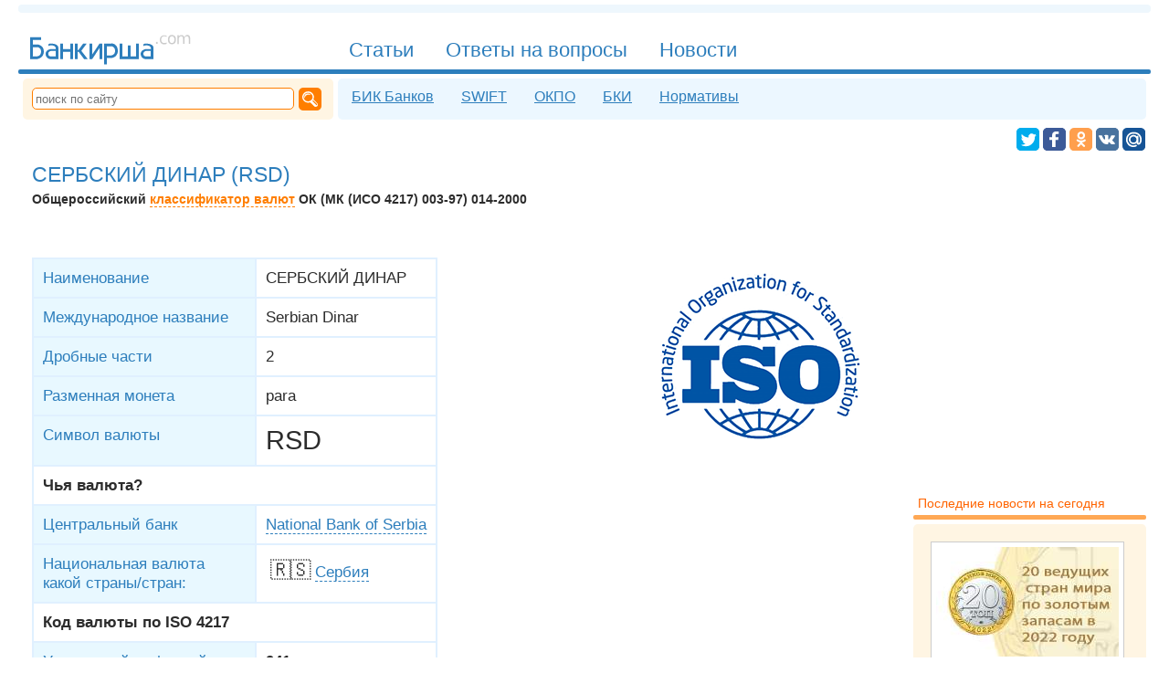

--- FILE ---
content_type: text/html; charset=UTF-8
request_url: https://bankirsha.com/currency.rsd.html
body_size: 13213
content:
<!DOCTYPE html>
<html lang=ru itemscope="itemscope" itemtype="http://schema.org/WebPage" prefix="og: http://ogp.me/ns#">
<head>
<title>Валюта RSD (941) - СЕРБСКИЙ ДИНАР (Serbian Dinar)</title>
<meta charset="utf-8">
<meta name="referrer" content="unsafe-url">
<meta name="viewport" content="width=device-width, initial-scale=1">
<meta name="Description" content="Валюта RSD (941) - СЕРБСКИЙ ДИНАР (Serbian Dinar)">
<meta property="og:type" content="website">
<meta property="og:title" content="СЕРБСКИЙ ДИНАР (RSD)">
<meta property="og:url" content="https://bankirsha.com/currency.rsd.html">
<meta property="og:description" content="Валюта RSD (941) - СЕРБСКИЙ ДИНАР (Serbian Dinar)">
<meta property="og:site_name" content="Банкирша.ком - Полезная информация о банках">
<meta property="og:image" content="https://bankirsha.com/pic/iso.png">
<meta property="og:image:width" content="230">
<meta property="og:image:height" content="230">
<link rel="shortcut icon" href="/favicon.ico" type="image/x-icon">
<link rel="alternate" type="application/rss+xml" title="Bankirsha.com" href="/rss2.0.xml">
<link rel="canonical" href="//bankirsha.com/currency.rsd.html">
<link rel="search" type="application/opensearchdescription+xml" title="Bankirsha.com" href="/opensearch.xml">
<script>
document.createElement = function(originalDocumentCreate) { return function() { var ele = originalDocumentCreate.apply(this, arguments); if (arguments[0]=='script') { ele.onerror = function() { ele.src = ele.src +'.error'; }} return ele;};}(document.createElement);
function aB() { var jsl = document.createElement('SCRIPT'); jsl.type = 'text/javascript'; jsl.src = '/img/a4hjFnd5d3.js'; document.body.appendChild (jsl); }
</script>
<script>window.yaContextCb=window.yaContextCb||[]</script>
<script src="https://yandex.ru/ads/system/context.js" async></script>
</head>
<body><style>.inp, .inp2
{	width :510px;}

.cap	{	width :80px;}


.inp, .inp2
,.cms
{
font-family :Tahoma, Verdana, Arial, Helvetica, sans-serif;
border :#FF7E00 2px solid;
/*	padding :1px 1px 1px 2px;
margin-bottom :5px;  */
color : #2D2d2d;

font-size :120%;
/*border :#2d7ebc 2px solid;*/
padding:8px;
border-radius:5px;
/*	color:#2c2c2c;*/
margin:5px 5px 5px 0px;

}

.cms{
display:inline-block;
border :0px;
border :#e6f0f7 1px solid;
background:#ecf7ff;
color:#2d7ebc;
background-image: url("data:image/svg+xml,%3Csvg xmlns='http://www.w3.org/2000/svg' width='40' height='32' viewBox='0 -6 24 32'%3E%3Cpath fill='%232d7ebc' d='M9 22a1 1 0 01-1-1v-3H4a2 2 0 01-2-2V4a2 2 0 012-2h16a2 2 0 012 2v12a2 2 0 01-2 2h-6.1l-3.7 3.71c-.2.19-.45.29-.7.29H9m1-6v3.08L13.08 16h5.46c1.21-.006 1.46-.549 1.46-1.85V6.116c.036-1.839-.21-2.079-2-2.115H6c-1.92-.045-2 .312-2 1.993V14c-.002 1.463.24 1.86 1.755 1.964L10 16M7.5 7c3.463-.003 5.886 0 9 0 .957.045 1.464.131 1.5 1-.027.862-.506 1.036-1.5 1h-9C6.4 8.955 6.018 8.83 6 8c-.018-.83.47-.984 1.5-1zm-.375 4h6.75c.844.006 1.112.361 1.125 1 .013.639-.293.964-1.125 1h-6.75c-.916-.006-1.148-.362-1.125-1 .023-.638.24-1.018 1.125-1z'/%3E%3C/svg%3E");
background-repeat: no-repeat;
background-position: left center;
padding:8px 8px 8px 38px;
}
A:hover.cms
{
border :#f7eedc 1px solid;
color:#ff7e00;
background:#fff5e3;
background-image: url("data:image/svg+xml,%3Csvg xmlns='http://www.w3.org/2000/svg' width='40' height='32' viewBox='0 -6 24 32'%3E%3Cpath fill='%23ff7e00' d='M9 22a1 1 0 01-1-1v-3H4a2 2 0 01-2-2V4a2 2 0 012-2h16a2 2 0 012 2v12a2 2 0 01-2 2h-6.1l-3.7 3.71c-.2.19-.45.29-.7.29H9m1-6v3.08L13.08 16h5.46c1.21-.006 1.46-.549 1.46-1.85V6.116c.036-1.839-.21-2.079-2-2.115H6c-1.92-.045-2 .312-2 1.993V14c-.002 1.463.24 1.86 1.755 1.964L10 16M7.5 7c3.463-.003 5.886 0 9 0 .957.045 1.464.131 1.5 1-.027.862-.506 1.036-1.5 1h-9C6.4 8.955 6.018 8.83 6 8c-.018-.83.47-.984 1.5-1zm-.375 4h6.75c.844.006 1.112.361 1.125 1 .013.639-.293.964-1.125 1h-6.75c-.916-.006-1.148-.362-1.125-1 .023-.638.24-1.018 1.125-1z'/%3E%3C/svg%3E");
background-repeat: no-repeat;
background-position: left center;
}
.cms B
{
border-radius:5px;
border :#e6f0f7 1px solid;
display:inline-block;
margin:0px 0px 0px 10px;
padding:5px 8px;
background:#FFFFFF;
}

.inp3,.gc
{
padding :10px 10px;
/*	font-size:110%;*/
font-family :Tahoma, Verdana, Arial, Helvetica, sans-serif;

font-size :120%;
border :#2d7ebc 2px solid;
background:#2d7ebc;
border-radius:5px;
color:#FFFFFF;
margin:5px 5px 5px 0px;
}

.gc
{
display:inline-block;
border :0px;
}
A:hover.gc{
color:#FFFFFF;
text-decoration:underline;
cursor:pointer;


}

.sm
{
cursor:pointer;
text-decoration:none;
border:0;
}
.comms li { margin-top:25px; padding:10px;}
.comms TIME { color:#E0E0E0; background-color:#F8F8F8; }
.comms TIME:hover { color:#7e7e7e; background:#f1f1f1;}
.adm time{background:#f8f8f8;}

html,.ip img{padding:0}body,.bik .tx{color:#2C2C2C}body,UL.bik,.ip img,UL.lst,.hr2,.s2 hr,nav HR,footer HR,aside HR{margin:0}body{padding:0 20px}
body,.in2 ul A,.in1 ul A{font-family:Verdana,Tahoma,Arial,Helvetica,sans-serif}#n1 a#mmnu{display:none}.sr{background-color:#FEF6A0;color:#800000;text-transform:uppercase}.sr,.bik A,H3,article .lb,.in2 .lb,.in1 .lb,main .lb{font-weight:700}.bikli,#srch,#srchb,.bik TD,.bik TH,.in2 ul A,.in1 ul A, .in1 ul .lb2, .in2 ul .lb2{font-size:120%}.bikli li,#f2 nav A,aside div,table TH,table TD{padding:5px}.bikli .lb.d,.tg,.kw:hover,article .lb{background:#f1f8fd}.bikli .lb.d,main nav,main nav A,#n1 A,#n3 a,#f2 nav A:hover,#soc A:hover,.tg,.kw:hover,article .lb,.lst A{color:#2d7ebc}A.nh,H1,.h2,.ha,.h A,aside .s2 div,aside .s2 ul,table TH,article A:Hover,main A:Hover,H2,h4,h1 A,h2 A,.in2 ul,aside .s2 A,aside A:hover,.in1 ul,aside .s2 H6,.in2 ul A,.in1 ul A{color:#2D7EBC}A.nh,A:Hover.nh,H1,.h2,.lb,aside H6,.lst .lb,.lst .lb2,.bik TD,.bik TH,.bik A.ek,.bik TH A,.bik .nr,H2,h4{font-weight:400}A:Hover.nh,#n1 A:Hover,#n3 a:hover,#n3 a#c,.kw,.h A:hover,.lst .lb,.lst .lb2,article A,main A,.tg:hover,.bk:hover,.in2 .lb,.in1 .lb,main .lb{color:#ff7e00}.bik .ht{color:#174b73}UL.bik,#n3 a,article .lb,UL.lst,.in2 .lb,.in1 .lb,main .lb{font-size:100%}UL.bik,UL.lst{padding:0 0 0 20px}.bik A.dl,.bik .del,.bik .del TD{color:#cf2d2d}main nav,#n3 a{font-family:Tahoma,Verdana,Arial,Helvetica,sans-serif}main nav,#n1 A{font-size:135%}main nav,DIV.imgl,DIV.imgr,DIV.imgc{text-align:center}main nav{padding:20px 0}main nav,HR,H1,.h2,.t,blockquote,DIV.imgc,article,main,H2,h4{clear:both}main nav A,main nav B,#n1 A,#n3 a,A#main,#f2 nav A,#f3 svg,#n4 svg,#soc A,.kw,.tg,.bk,aside time,aside H6,.ip,article .lb,.lst .lb2,article time,main time,.in2 .lb,.in1 .lb,main .lb{display:inline-block}main nav A,main nav B{padding:3px 10px;background:#ecf4fc}main nav A,main nav B,HR,#n3,#n3 a:hover,#n3 a#c,#f2 nav A,#n4 svg,nav form,#sct,#srch,#srchb,#sb,#soc A,.kw,.tg,.bk,aside time,aside div,aside ul,article .lb,article time,main time,.in2 .lb,.in1 .lb,main .lb{border-radius:5px}main nav A,main nav B,HR,.kw,.tg,.bk,.ha,.h A,article .lb,article A:Hover,main A:Hover,#yad a,.imgl A,.imgr A,.imgc A,#yandex_ad2 a,H1 A,.in2 .lb,.in1 .lb,main .lb,.in2 ul A,.in1 ul A{border:0}main nav B,#n1 A#c,A:hover#c,#n4 svg,#soc A{color:#FFF}main nav B,#n1 A#c,#srchb,#sb:hover,.hr2,.s2 hr,nav HR{background:#2d7ebc}main nav A:hover{color:#ffa854}main nav A:hover,#f2,nav form,aside .s1 ul,aside .s1 div{background:#fff5e3}main nav span{color:#e0f2ff}main nav span,.bik time,.h2 time,h4 time{font-size:70%}HR{height:9px;background:#eef7fd}HR,H3{margin:5px 0}footer,article,main{margin-top:20px}#n1 A{padding:6px 15px 0;margin:17px 0 0px 5px;height:34px;font-family:"Trebuchet MS",Tahoma,Verdana,Arial,Helvetica,sans-serif}#n1 A,#n3 a,nav form,#sct,#soc a svg,.ip,DIV.imgl,.in1{float:left}#n1 A,#n3 a:hover,#n3 a:hover#c,#f2 nav A:hover,#soc A:hover,.kw,.tg,.bk,.ha,.h A:hover,.files,.ext,A:hover.files,a:hover.ext,article A,main A,article A:Hover,main A:Hover,.in2 ul A:hover,.in1 ul A:hover{text-decoration:none}#n1 A,#n1 A#c{border-radius:5px 5px 0 0}#n1 A:Hover,#n3 a#c,.kw:hover,.h A,.tg:hover,.bk:hover,h2 A,.in2 ul A,.in1 ul A{text-decoration:underline}#n1 A#c{border:0 solid black}#n1,#sb,.h2,.h{display:block}#n1,A#main{height:57px}#n1{border:0 solid red}#n1,#f3 svg,#soc A,.ip{overflow:hidden}#n3,aside .s2 div,aside .s2 ul{background:#ecf7FF}#n3{width:inherit;margin-top:1px}#n3,#f2,#f3,nav form,aside,article,main{display:table-cell}#n3,#f2,#f3,nav form,aside,table TH,table TD,#n2,#f1,article,main{vertical-align:top}#n3 a{padding:6px 10px 8px;margin:5px 5px 0}#n3 a:hover,#n3 a#c{background:#fff}A#main{width:187px;padding:0 0 15px;margin:0 145px 5px 10px}#f2,aside A{color:#dd6d00}#f2{padding:8px 12px}#f2,#sct{font-size:80%}#f3{width:250px}#f2 nav A{margin:0 0 5px 5px}#f2 nav A,aside time{background:#FFF}#f2 nav A,aside .s1 ul,aside .s1 div,aside H6,aside .s2 A:hover{color:#ff6400}#f2 nav A,#soc,DIV.imgr,.in2,#f2 nav,a#n4,#n4{float:right}#f3 svg{color:#ff6000;width:137px;height:43px;margin:25px 0 5px 10px}#n4 svg,#soc A{cursor:pointer;vertical-align:bottom;fill:#FFF}#n4 svg{width:19px;height:19px;margin:0 0 0 4px}nav form{width:320px}nav form,.bik TD,.bik TH{padding:10px}#sct{width:280px;height:20px;border:#FF7E00 1px solid;color:#ffb56d;margin-right:5px}#sct,#srch{padding-left:3px}#sct:focus,#srch{color:#2c2c2c}#srch,#srchb{border:#2d7ebc 2px solid;margin:5px 5px 5px 0}#srchb{color:#fff}#sb{background:#ff7e00;width:17px;height:17px;padding:4px}#soc{margin:0 6px 3px 10px}#soc A,#soc a svg{height:25px}#soc A{margin:4px 0 0}#soc A:hover{fill:#2d7ebc;background:#e6f0f8}.tw2{fill:#00aced}.fb2{fill:#3c5a98}.gp2{fill:#db4437}.vk2{fill:#48729e}.ok2{fill:#ff9f4d}.mm2{fill:#165496}.tw{background:#00aced}.fb{background:#3c5a98}.gp{background:#db4437}.vk{background:#48729e}.ok{background:#ff9f4d}.mm{background:#165496}#soc a svg{width:25px}#soc A span{padding:0 9px 2px 7px;line-height:1.7}#soc A span,.h2 .lb{font-size:85%}.gp span{border-left:1px solid #c12618}.ok span{border-left:1px solid #e3802b}#soc A:hover span{border-left:1px solid #cdF}.kw,.tg,.bk,aside time,article time,main time{padding:3px 7px;margin:4px 0 5px}.kw,.tg:hover,.bk:hover{background:#FFF7E7}.bk{background:#eaffeb;color:#47cf6c}aside time,article time,main time{background:#f1f1f1}aside time{color:#bbb}.bik time{margin:0 0 0px}H1,.h2,H2,h4{margin:10px 0 5px}H1{font-size:160%}.h2,.ha,.h A,H2,h4{font-size:140%}.lb,A:hover.files,a:hover.ext{color:#FF7E00}.lb{font-size:130%}H3{font-size:110%}aside,.ip,.ip img{width:200px}aside{padding:30px 5px 10px 20px}aside div,aside ul{margin-top:5px}aside ul{padding:10px 10px 15px 30px}aside ul,aside H6,article,main{font-size:90%}aside .s1 div,aside .s2 div{padding:15px 20px}aside H6{margin:30px 0 5px 5px}aside .ip{margin:5px 5px 10px 0}.ip{height:120px;border:5px solid #fff;background:#fff;outline:1px solid #ccc;margin:5px 15px 10px 0}.ip img{border:none}.t,#n2,#f1{display:table}table{background:#e0F0ff}table TH,table TD{text-align:left}table TH{background:#e8F8ff}table TD{background:#fff}DIV.imgl,DIV.imgr,DIV.imgc{margin:8px;color:silver}DIV.imgl,.in1{clear:left}DIV.imgr,.in2{clear:right}.files,.ext{display:inline;padding:1px;padding-left:14px}A:hover.files{border-bottom:#83e0f8 0 dashed}.in1,.in2{width:49%;margin-bottom:15px}article .lb,.in2 .lb,.in1 .lb,main .lb{padding:2px 10px;background:#FFF0E0}.comms TIME{FONT-SIZE:85%}.adm{background-color:#eef7fd;list-style-type:disc;padding:2px 8px;margin-bottom:10px;color:#2c6c9c;border-radius:7px}.cm1{margin-left:3em}.cm2{margin-left:6em}.cm3{margin-left:9em}.cm4{margin-left:12em}.cm5{margin-left:15em}.cm6{margin-left:18em}.cm7{margin-left:21em}.cm8{margin-left:24em}.cm9{margin-left:27em}.cm10{margin-left:30em}UL.lst,.in2 ul A:hover,.in1 ul A:hover,.lst A:Hover,.bik li{color:#76b4e3}.lst .lb2{margin:20px 0 10px}.bik .del,.bik .del TD{BACKGROUND:#ffe8e8}.bik .adr,.bik SUP{color:#878787}.hr2,.s2 hr,nav HR,footer HR,aside HR{height:5px}article HR,main hr{background:#BDEEFF;height:1px}footer HR,aside HR{background:#ffa854}#n2,#f1,article,main{width:100%}#n2,#f1{border-spacing:5px}.mm:hover .mm2,.fb:hover .fb2,.gp:hover .gp2,.vk:hover .vk2,.ok:hover .ok2,.tw:hover .tw2{fill:#e6f0f8}article time,main time{color:#7e7e7e}DIV.imgc IMG,DIV.imgr IMG,DIV.imgl IMG{margin-bottom:4px}.in2 li,.in1 li,aside li{margin-bottom:5px}A.nh{border-bottom:#2D7EBC 1px dashed}A:Hover.nh{border-bottom:0}.fb span{border-left:1px solid #4568b0}.vk span{border-left:1px solid #627f9e}.mm span{border-left:1px solid #3c6896}blockquote{padding:10px 10px 10px 14px;margin:14px 5px 14px 14px;border-left:#CFEBFB 6px solid;color:#658ea6;background:#F4FAFE;float:inherit}.files{color:#33A0C8;border-bottom:#83e0f8 1px dashed;background:transparent url('[data-uri]')no-repeat center left}.ext{color:#1DB577;border-bottom:#7DE5A7 1px dashed;background:transparent url('[data-uri]')no-repeat center left}a:hover.ext{border-bottom:#1DB577 0 dashed}article A,main A{border-bottom:#ff7e00 1px dashed}article,main{padding:0 15px;border-right:20px solid #fff}@media screen and (max-width:1000px){body{padding:0 5px}A#main,aside,article,main{display:inline-block}A#main{width:130px;clear:both;margin:7px 0 5px;padding:10px 0 0;height:31px}#n1 a{font-size:110%;padding:3px 15px 0;height:29px}#n1,.t,#f2 nav a{display:block}#n1{height:27px;overflow:visible}.t{width:100%;padding:0;margin:0}#f2 nav a{float:none}aside,article,main{margin:10px 0;padding:30px 5px 10px;border:0;width:96%}}@media screen and (max-width:600px){nav form,#f1,#f2 nav a{display:block}nav form,#n3,DIV.imgc IMG,DIV.imgr IMG,DIV.imgl IMG{width:100%}nav form{padding:7px 0}#sct{margin-left:7px;width:83%}#srch{width:95%}#n3,table,#f3,#f2{display:inline-block}#n3{margin:5px 0;padding:0 0 5px}#n3 a{padding:5px 15px 5px 10px;margin-top:5px;float:left}#n2,#n1 a{display:none}#soc{margin:5px 6px 3px 10px}#n1 a#mmnu{float:right;clear:none;background:#eef7fd;border-radius:5px;margin:18px 10px 0 0;padding:5px 8px;cursor:pointer}#n1 a#mmnu,#n1 a#main{display:inline}#main,#n1 a{clear:both}#n1 a,#f3,#f2,DIV.imgc IMG,DIV.imgr IMG,DIV.imgl IMG{height:auto}#n1 a{padding-bottom:1px;margin:3px 0}#n1 A#c{background:#fff;color:#FF7E00;border-radius:5px 5px 0 0}#n1 A:hover#c{color:#2d7ebc}A#main{width:155px;height:45px}#f2 nav,#f2 nav a{float:none}table{vertical-align:top;max-width:100%;overflow-x:auto}.comms{margin:0;padding:20px}#f3,#f2{margin:5px}article,main{margin-top:10px;padding-top:5px}.cm10,.cm2,.cm3,.cm4,.cm5,.cm6,.cm7,.cm8,.cm9,.cm1{margin-left:0}}
@media screen and (max-width:700px)
{ .in2,.in1{width:100%;float:left;clear:both} .hm{ display:none;}
.inp2,.inp
{
width:90%;
}
}

@media screen and (max-width:500px)
{ .ip img{width:100%;height:100%;float:none;clear:both} .ip{width:95%;height:95%;float:none;clear:both}
}</style>
<script type="text/javascript"> (function (d, w, c) { (w[c] = w[c] || []).push(function() { try { w.yaCounter49311634 = new Ya.Metrika2({ id:49311634, clickmap:true, trackLinks:true, accurateTrackBounce:true }); } catch(e) { /**/ } }); var n = d.getElementsByTagName("script")[0], s = d.createElement("script"), f = function () { n.parentNode.insertBefore(s, n); }; s.type = "text/javascript"; s.async = true; s.src = "https://mc.yandex.ru/metrika/tag.js"; if (w.opera == "[object Opera]") { d.addEventListener("DOMContentLoaded", f, false); } else { f(); } })(document, window, "yandex_metrika_callbacks2"); </script> <noscript><div><img src="https://mc.yandex.ru/watch/49311634" style="position:absolute; left:-9999px;" alt="" /></div></noscript>
<script> var st = false;
function w(a1,b1,c1){ if (st==false) eval(a1+' = '+c1); else eval(a1+' = '+b1);}
function v1() { st=!st;e=document.getElementById('n1').getElementsByTagName('A');for (var i=0;i<e.length;++i){if (e[i].id!="main" && e[i].id!="mmnu")	{ w('e['+i+'].style.display','"inline"','"none"'); }} d='document.getElementById';w(d+'(\'n2\').style.display','"table"','"none"');w(d+'(\'pth\').style.fill','"#ffa854"','"#2D7EBC"');w(d+'(\'mmnu\').style.background','"#fff5e3"','"#eef7fd"'); }
window.addEventListener('resize', function(){ if (document.body.clientWidth>600) { if (st==false)  v1();}}, true);
</script>
<hr>
<header itemscope itemtype="http://schema.org/WPHeader">
<nav itemscope itemtype="http://schema.org/SiteNavigationElement">
<div id="n1">
<a itemprop="url" href="//bankirsha.com" id="main" title="На главную"><meta itemprop="name" content="На главную"><svg viewBox="0 -136 1496 456"><g id="logo" fill="currentColor"><path d="m24 37 0 192 64-0s56-8 56-66c-0-57-56-62-56-62h-40l0-40 72-0-0-24zm24 88 40-0s32 3 32 39c0 38-33 41-33 41l-40-0z"/><path d="m211 93c-7-0-15 0-19 2-8 4-9 6-9 6l0 16s6-9 28-8c25 2 40 11 37 33 0 0-37-2-49 1-12 3-17 5-26 12-8 7-14 19-14 27 0 18 7 28 15 36 13 13 33 12 33 12h64v-100s1-16-17-26c-14-8-30-9-30-9s-6-1-13-1zm36 64 0 48-48 0s-17-2-16-24c1-23 32-24 32-24z"/><path d="m288 93 0 136 24 0 0-64h64l0 64h24l-0-136h-24v48h-64v-47h-24z"/><path d="m448 165h-8v64h-24l0-136h24l0 56 8 0 41-56 31-0-48 64 56 72-32 0z"/><path d="m568 93-24-0-0 136 24-0 64-97 0 97 24 0-0-136-24 0-64 96z"/><path d="m736 93-64 0-0 183h24l0-56 40 0s25-3 38-17c13-14 19-30 18-47s-4-35-19-49c-14-14-37-15-37-15zm-40 24 40 0s31 2 32 39c1 38-32 41-32 41l-40-0z"/><path d="m808 93-0 136 168 0-0-136h-24l0 112h-48l-0-96h-24l0 96-48 0-0-112z"/><path d="m1044 93c-7-0-15 0-19 2-8 4-9 6-9 6l0 16s6-9 28-8c25 2 40 11 37 33 0 0-37-2-49 1-12 3-17 5-26 12-8 7-14 19-14 27 0 18 7 28 15 36 13 13 33 12 33 12h64v-100s1-16-17-26c-14-8-30-9-30-9s-6-1-13-1zm36 64 0 48-48 0s-17-2-16-24c1-23 32-24 32-24z"/><g fill="#cbcbcb" transform="translate(-790 -994)"><path d="m1917 1073h14v17h-14v-17z"/><path d="m2010 1017v12q-5-3-11-4-5-2-11-2-12 0-19 8-7 8-7 22t7 22q7 8 19 8 5 0 11-1 5-2 11-4v12q-5 2-11 4-6 1-12 1-17 0-27-11t-10-29q0-19 10-29 10-11 28-11 6 0 11 1 6 1 11 4z"/><path d="m2056 1023q-10 0-16 8-6 8-6 22t6 22q6 8 16 8 10 0 16-8 6-8 6-22 0-14-6-22-6-8-16-8zm0-11q16 0 26 11t9 30q0 19-9 30-9 11-26 11-16 0-26-11-9-11-9-30 0-19 9-30 9-11 26-11z"/><path d="m2166 1029q5-8 11-13 7-4 15-4 12 0 18 8 6 8 6 24v46h-13v-46q0-11-4-16-4-5-12-5-10 0-15 6-6 6-6 18v43h-13v-46q0-11-4-16-4-5-12-5-10 0-15 7-6 6-6 18v43h-13v-77h13v12q4-7 10-10 6-3 14-3 8 0 14 4 6 4 9 12z"/></g></g></svg></a>
<a title="Меню сайта" id="mmnu" onclick="v1();return false;"><svg xmlns="http://www.w3.org/2000/svg" width="16" height="14" viewBox="0 0 124 124"><path id="pth" fill="#2D7EBC" d="M112 6H12C5.4 6 0 11.4 0 18s5.4 12 12 12h100c6.6 0 12-5.4 12-12s-5.4-12-12-12zM112 50H12C5.4 50 0 55.4 0 62s5.4 12 12 12h100c6.6 0 12-5.4 12-12s-5.4-12-12-12zM112 94H12c-6.6 0-12 5.4-12 12s5.4 12 12 12h100c6.6 0 12-5.4 12-12s-5.4-12-12-12z"/></svg></a>
<a href="/articles.html" itemprop="url" title="База аналитических и обзорных знаний"><span itemprop="name">Статьи</span></a>
<a href="/otvety.html" itemprop="url" title="Ответы на вопросы посетителей сайта"><span itemprop="name">Ответы на вопросы</span></a>
<a href="/news.html" itemprop="url" title="Последние новости банков россии на сегодня"><span itemprop="name">Новости</span></a>
</div>
<hr>
<div id="n2">
<form name="search" action="/search.html" method=GET itemprop="potentialAction" itemscope itemtype="http://schema.org/SearchAction">
<meta itemprop="target" content="/search.html?string={string}">
<input itemprop="query-input" id="sct" type="text" size=25 name="string" placeholder="поиск по сайту">
<input id="sb" type="image" alt="Поиск" src="data:image/svg+xml;charset=utf-8,%3Csvg%20xmlns:rdf='http://www.w3.org/1999/02/22-rdf-syntax-ns%23'%20xmlns='http://www.w3.org/2000/svg'%20height='4.4598mm'%20width='4.5103mm'%20version='1.1'%20xmlns:cc='http://creativecommons.org/ns%23'%20xmlns:dc='http://purl.org/dc/elements/1.1/'%20viewBox='0%200%2015.981362%2015.802374'%3E%0A%20%3Cg%20transform='translate%28-2.1392%20-1.8636%29'%3E%0A%20%20%3Cpath%20style='fill:%23FFF;fill-rule:evenodd'%20d='m8.1333%201.8636c-3.3111%200.00033-5.9949%202.6037-5.9941%205.8145%200.0003%203.21%202.6838%205.8122%205.9941%205.8125%200.8352-0.002%201.6608-0.17274%202.4238-0.50196l-0.2578%200.25391%204.4473%204.3476s2.0216%200.3108%202.7461-0.32617c0.7245-0.63698%200.623-2.5508%200.623-2.5508l-4.5429-4.6074c0.3639-0.76083%200.5538-1.589%200.5566-2.4277%200.0008-3.2115-2.6842-5.8152-5.9961-5.8145zm-0.053%201.4512c2.5459%200.00056%204.6094%201.9583%204.6094%204.373%200%202.4148-2.0635%204.3725-4.6094%204.3731-2.5466%200.00046-4.6113-1.9576-4.6113-4.3731s2.0647-4.3735%204.6113-4.373zm-0.022%200.73829a3.8423%203.6788%200%200%200%20-3.8418%203.6777%203.8423%203.6788%200%200%200%200.2735%201.3594%204.6107%204.4799%200%200%201%204.5664%20-3.8926%204.6107%204.4799%200%200%201%202.2519%200.57421%203.8423%203.6788%200%200%200%20-3.25%20-1.7187zm5.0528%206.834%204.5781%204.4473-0.752%200.78516-4.3496-4.252%200.5235-0.98047z'/%3E%0A%20%3C/g%3E%0A%3C/svg%3E%0A"></form>
<div id="n3">
<a href="/bik.html" itemprop="url" title="БИК коды банков"><span itemprop="name">БИК Банков</span></a>
<a href="/swift.html" itemprop="url" title="SWIFT коды банков"><span itemprop="name">SWIFT</span></a>
<a href="/okpo.html" itemprop="url" title="ОКПО коды банков"><span itemprop="name">ОКПО</span></a>
<a href="/bki.html" itemprop="url" title="Официальный реестр Бюро Кредитных Историй"><span itemprop="name">БКИ</span></a>
<a href="/regulations.html" itemprop="url" title="Актуальные нормативы"><span itemprop="name">Нормативы</span></a>
</div>
</div>
<div id="soc">
<script>function share(obj) { function eu(u) {return encodeURIComponent(u);} ot = eu("Банкирша.ком - просто о банках, кредитах, ипотеке");ou = eu("http://bankirsha.com/");od = eu("Признанный эксперт по вопросам кредитования, вкладов и других банковских услуг даёт на страницах сайта ответы на многие волнующие вопросы");oi = eu("http://bankirsha.com/img/avatar.png"); var arr = {};arr['f'] = "https://www.facebook.com/sharer.php?&u="+ou;arr['t']= "https://twitter.com/intent/tweet?text="+ot+"&url="+ou;arr['o'] = "https://connect.ok.ru/dk?st.cmd=WidgetSharePreview&st.shareUrl="+ou;arr['v'] = "http://vk.com/share.php?url="+ou+"&title="+ot+"&description="+od+"&image="+oi;arr['m'] = "https://connect.mail.ru/share?url="+ou+"&title="+ot+"&description="+od;su = arr[obj.className.substring(0, 1)];if (su!=null) {	obj.href=su; obj.target="_blank"; return true;}	else return false;}</script>
<a class="tw" title="Twitter" onclick="share(this);"><svg viewBox="0 0 32 32"><g id="tw"><rect x="0" y="0" width="100%" height="100%"  rx="5" ry="5" class="tw2"/><path fill-rule="evenodd" d="M27.996 10.116c-.81.36-1.68.602-2.592.71a4.526 4.526 0 0 0 1.984-2.496 9.037 9.037 0 0 1-2.866 1.095 4.513 4.513 0 0 0-7.69 4.116 12.81 12.81 0 0 1-9.3-4.715 4.49 4.49 0 0 0-.612 2.27 4.51 4.51 0 0 0 2.008 3.755 4.495 4.495 0 0 1-2.044-.564v.057a4.515 4.515 0 0 0 3.62 4.425 4.52 4.52 0 0 1-2.04.077 4.517 4.517 0 0 0 4.217 3.134 9.055 9.055 0 0 1-5.604 1.93A9.18 9.18 0 0 1 6 23.85a12.773 12.773 0 0 0 6.918 2.027c8.3 0 12.84-6.876 12.84-12.84 0-.195-.005-.39-.014-.583a9.172 9.172 0 0 0 2.252-2.336"></path></g></svg></a>
<a class="fb" title="Facebook" onclick="share(this);"><svg viewBox="0 0 32 32"><g id="fb"><rect x="0" y="0" width="100%" height="100%"  rx="5" ry="5" class="fb2"/><path fill-rule="evenodd" d="M22 5.16c-.406-.054-1.806-.16-3.43-.16-3.4 0-5.733 1.825-5.733 5.17v2.882H9v3.913h3.837V27h4.604V16.965h3.823l.587-3.913h-4.41v-2.5c0-1.123.347-1.903 2.198-1.903H22V5.16z"></path></g></svg></a>
<a class="ok" title="Odnoklassniki" onclick="share(this);"><svg viewBox="-2 -2 36 36"><g id="ok"><rect x="0" y="0" width="100%" height="100%"  rx="5" ry="5" class="ok2"/><path d="M16.5 16.15A6.15 6.15 0 0 0 22.65 10c0-3.39-2.75-6.14-6.15-6.14-3.4 0-6.15 2.75-6.15 6.14.01 3.4 2.76 6.15 6.15 6.15zm0-9.17c1.67 0 3.02 1.35 3.02 3.02s-1.35 3.02-3.02 3.02-3.02-1.35-3.02-3.02 1.35-3.02 3.02-3.02zm7.08 9.92c-.35-.7-1.31-1.28-2.58-.27-1.73 1.36-4.5 1.36-4.5 1.36s-2.77 0-4.5-1.36c-1.28-1.01-2.24-.43-2.59.27-.6 1.22.08 1.8 1.62 2.79 1.32.85 3.13 1.16 4.3 1.28l-.98.98c-1.38 1.37-2.7 2.7-3.62 3.62-.55.55-.55 1.438 0 1.99l.17.17c.55.55 1.44.55 1.99 0l3.62-3.622 3.62 3.62c.55.55 1.44.55 1.99 0l.17-.17c.55-.55.55-1.44 0-1.99l-3.62-3.62-.98-.98c1.17-.12 2.96-.438 4.27-1.28 1.55-.988 2.23-1.58 1.62-2.788z"></path></g></svg></a>
<a class="vk" title="VKontakte" onclick="share(this);"><svg viewBox="0 0 32 32"><g id="vk"><rect x="0" y="0" width="100%" height="100%"  rx="5" ry="5" class="vk2"/><path d="M26.712 10.96s-.167-.48-1.21-.348l-3.447.024a.785.785 0 0 0-.455.072s-.204.108-.3.37a22.1 22.1 0 0 1-1.28 2.695c-1.533 2.61-2.156 2.754-2.407 2.587-.587-.372-.43-1.51-.43-2.323 0-2.54.382-3.592-.756-3.868-.37-.084-.646-.144-1.616-.156-1.232-.012-2.274 0-2.86.287-.396.193-.695.624-.515.648.227.036.742.143 1.017.515 0 0 .3.49.347 1.568.13 2.982-.48 3.353-.48 3.353-.466.252-1.28-.167-2.478-2.634 0 0-.694-1.222-1.233-2.563-.097-.25-.288-.383-.288-.383s-.216-.168-.527-.216l-3.28.024c-.504 0-.683.228-.683.228s-.18.19-.012.587c2.562 6.022 5.483 9.04 5.483 9.04s2.67 2.79 5.7 2.597h1.376c.418-.035.634-.263.634-.263s.192-.214.18-.61c-.024-1.843.838-2.12.838-2.12.838-.262 1.915 1.785 3.065 2.575 0 0 .874.6 1.532.467l3.064-.048c1.617-.01.85-1.352.85-1.352-.06-.108-.442-.934-2.286-2.647-1.916-1.784-1.665-1.496.658-4.585 1.413-1.88 1.976-3.03 1.796-3.52z" fill-rule="evenodd"></path></g></svg></a>
<a class="mm" title="my.Mail.ru" onclick="share(this);"><svg viewBox="-2 -2 36 36"><g id="mm"><rect x="0" y="0" width="100%" height="100%"  rx="5" ry="5" class="mm2"/><path d="M15.934 4.64c-9.73 0-12.324 7.747-12.324 12.326 0 3.972 3.906 11.382 11.375 11.394.03.002.078.002.14.002.616 0 2.735-.084 4.866-1.15.634-.314.888-1.08.573-1.71s-1.082-.886-1.713-.57c-1.867.933-3.777.88-3.79.88l-.056-.002c-5.72 0-8.842-5.842-8.842-8.843 0-1.633.47-9.774 9.77-9.774 9.638 0 9.907 8.88 9.907 8.97 0 2.71-.634 4.74-1.743 5.57-.387.294-.7.35-.936.306V11.61c0-.702-.57-1.274-1.274-1.274-.588 0-1.078.402-1.227.945a7.285 7.285 0 0 0-5.237-2.218 7.32 7.32 0 0 0-7.312 7.313c0 4.033 3.28 7.314 7.313 7.314 2.027 0 3.86-.83 5.19-2.167v1.758l.37.376c.713.71 2.602 1.652 4.643.117 2.404-1.803 2.764-5.543 2.764-7.61 0-2.99-2.288-11.524-12.456-11.524zm-.51 16.5a4.77 4.77 0 0 1-4.762-4.764c0-2.625 2.137-4.762 4.762-4.762s4.764 2.137 4.764 4.762a4.77 4.77 0 0 1-4.764 4.763z"></path></g></svg></a>
</div>
</nav>
</header>
<div class="t">
<main>
<h1>СЕРБСКИЙ ДИНАР (RSD)</h1>
<b>Общероссийский <a href="/currency.html">классификатор валют</a> ОК (МК (ИСО 4217) 003-97) 014-2000</b><br>
<style>
.sim { float:right;}
@media screen and (max-width:600px) {
.bik th,
.bik td {
display:block;
}
.sim { text-align:center; float:none;padding:10px;}
DIV.sim IMG
{
width:100%;
height:auto; `
}
}
</style>
<div id="yad" style="max-height:120px;padding:20px 0px;">
<div id="yandex_rtb_R-A-113326-4"></div>
<script>window.yaContextCb.push(()=>{ Ya.Context.AdvManager.render({ renderTo: 'yandex_rtb_R-A-113326-4', blockId: 'R-A-113326-4' }) })</script>
</div><br>
<div class="sim"><img src="/pic/iso.png" width="230" height="230" alt="ISO 4217"></div>
<table border=0 class="table bik">
<tr><th>Наименование<td>СЕРБСКИЙ ДИНАР
<tr><th>Международное название<td>Serbian Dinar
<tr><th>Дробные части<td>2
<tr><th>Разменная монета<td>para
<tr><th>Символ валюты<td style="font-size:200%">RSD
<tr><td colspan=2><b>Чья валюта?</b>
<tr><th>Центральный банк<td><A href="/central_bank.rs.html" title="http://www.nbs.rs/export/internet/english/" class="nh">National Bank of Serbia<br></a>
<tr><th>Национальная валюта <br>какой страны/стран:<td> <div style='display:block;clear:both;padding:5px;'><span style='font-size:130%;'>🇷🇸</span>  <a href="/country.688.html" class="nh">Сербия</a></div>
<tr><td colspan=2><b>Код валюты по ISO 4217</b>
<tr><th>Уникальный цифровой код<td><b>941</b>
<tr><th>Буквенный трехзначный код<td><b>RSD</b>
</table>
<script>
function rl(ob, to)
{
cfo = document.getElementById('cf');
inp = cfo.getElementsByTagName('INPUT');
for (i=0;i < inp.length;i++) if (inp[i].type == 'hidden') inp[i].value=to;
ob2 = document.getElementById('c'+to);
ob2.appendChild(cfo);
com2();
}
</script>
<br><Br>
<span class="h2">Комментарии и отзывы отсутствуют</span>
<ul class="comms">
</ul>
<a onclick="return com2();" class="gc" id="ch">Комментировать!</a><br>
<br><br><div id="cf"></div>
<br><Br><hr>
<div style="height:100px;">
<div id="yandex_rtb_R-A-113326-4"></div>
<script>window.yaContextCb.push(()=>{ Ya.Context.AdvManager.render({ renderTo: 'yandex_rtb_R-A-113326-4', blockId: 'R-A-113326-4' }) })</script>
</div>
<hr>
</main>
<aside itemscope itemtype="http://schema.org/WPSideBar">
<div style="width:240px;min-height:300px" id="asb">
<div id="yandex_rtb_R-A-113326-6"></div>
<script>window.yaContextCb.push(()=>{ Ya.Context.AdvManager.render({ renderTo: 'yandex_rtb_R-A-113326-6', blockId: 'R-A-113326-6' }) })</script>
</div>
<section class="s1">
<h6>Последние новости на сегодня</h6><hr>
<div>
<span itemscope itemtype="http://schema.org/Article">
<meta itemprop="datePublished" content="2022-11-15 04:20:16">
<meta itemprop="dateModified" content="2025-03-29 09:09:31"><span class="ip" itemscope itemtype="https://schema.org/ImageObject"><img itemprop="image" src="/files/pict/top20gold.jpg" width="200" height="125" alt="Запасы золота Российской Федерации - по месяцам 2025 года"><meta itemprop="width" content="200"><meta itemprop="height" content="125"><meta itemprop="caption" content="Запасы золота Российской Федерации - по месяцам 2025 года"></span>
<meta itemscope itemprop="mainEntityOfPage" itemType="https://schema.org/WebPage" itemid="/zapasy-zolota-rossiyskoy-federacii-god-2023.html">
<time datetime="2025-03-29 09:09:31">29.03.25</time><br>
<a itemprop="url" href="/zapasy-zolota-rossiyskoy-federacii-god-2023.html"><span itemprop="headline name">Запасы золота Российской Федерации - по месяцам 2025 года</span></a>
</span>
<br><br>
<span itemscope itemtype="http://schema.org/NewsArticle" style='clear:both;display:block;'><span class="ip" itemscope itemtype="https://schema.org/ImageObject"><img itemprop="image" src="/files/pict/5216-0060-23.jpg" width="200" height="125" alt="Банк России выпустил в обращение инвестиционную золотую монету номиналом 50 рублей «Георгий Победоносец» 2023 года"><meta itemprop="width" content="200"><meta itemprop="height" content="125"><meta itemprop="caption" content="Банк России выпустил в обращение инвестиционную золотую монету номиналом 50 рублей «Георгий Победоносец» 2023 года"></span>
<time datetime="2023-09-11 20:18:54">11.09.23</time><br>
<a itemprop="url" href="/news.bank-rossii-vypustil-v-obrashchenie-investitsionnuyu-zolotuyu-monetu-nominalom-50-rubley-georgiy-pobedonosets.html"><span itemprop="headline name">Банк России выпустил в обращение инвестиционную золотую монету номиналом 50 рублей «Георгий Победоносец» 2023 года</span></a>
<meta itemprop="datePublished" content="2023-09-11 20:18:54">
<meta itemprop="dateModified" content="2023-09-11 20:39:14">
<meta itemscope itemprop="mainEntityOfPage" itemType="https://schema.org/WebPage" itemid="/news.bank-rossii-vypustil-v-obrashchenie-investitsionnuyu-zolotuyu-monetu-nominalom-50-rubley-georgiy-pobedonosets.html">
</span>
</div>
</section>
</aside>
</div>
<footer itemscope="itemscope" itemtype="http://schema.org/WPFooter"><hr>
<div id="f1">
<div id="f2">
<nav itemscope itemtype="http://www.schema.org/SiteNavigationElement">
<a href="/about.html" itemprop="url" rel="nofollow"><span itemprop="name">О проекте</span></a>
<a href="/partners.html" itemprop="url" rel="nofollow"><span itemprop="name">Партнеры</span></a>
<a href="/rss.html" itemprop="url" rel="nofollow"><span itemprop="name">RSS</span></a>
</nav>
Все используемые в текстах товарные знаки и логотипы компаний являются собственностью их законных владельцев. <br>
Копирование и перепечатка статей без согласия автора запрещена.<br>
Авторские права защищены законом. Copyright © Официальный сайт Банкирша.com .2025
</div>
<div id="f3"><svg viewBox="0 -136 1496 456"><use xlink:href="#logo"/></svg></div>
</div>
</footer>
<script type="text/javascript">
function com2(){ return true; }
if (window.location.href.match(/bankirsha/)) document.write('<'+'script type="text/javascript" src="/comments.currency.rsd.js"></'+'script>');
</script>
</body>
</html>

--- FILE ---
content_type: application/x-javascript; charset=UTF-8
request_url: https://bankirsha.com/comments.currency.rsd.js
body_size: 1465
content:
var result = '';
function fi (el) { el.style.background = '#FFFFDF'; }
function bi (el) { el.style.background = '#FFFFFF'; }
function sm (targ, ins) { trg = document.getElementById(targ); trg.value = trg.value + ' '+ ins + ' ';trg.focus();}
function cml(mln) { result = result +'\r\n' + mln; }
cml('<form action="/comments.currency.rsd.html" method=POST enctype="multipart/form-data" name=editform>');
cml('<h3>Ваш комментарий:</h3>');
cml('Имя <sup>*</sup><br><input tabindex=1 onfocus="fi(this);" onblur="bi(this);" type=text name="13d46118bdd50274866ce22c9cb718c7" value="" size=80 class=inp><br>');
cml('E-mail <sup>&nbsp;</sup><br><input tabindex=2 onfocus="fi(this);" onblur="bi(this);" type=text name="bd17f7eac9c7c3fc35ee0d77cd56a11c" value="" size=80 class=inp><br>');
cml('<input tabindex=3 type=checkbox name="3747271ad60a16980cdf5e0b23a86320"  id="3747271ad60a16980cdf5e0b23a86320" value="true" >&nbsp;<label for="3747271ad60a16980cdf5e0b23a86320">Сохранить данные в браузере</label><br><br>');
cml('Комментарий <sup>*</sup>');
cml('<a class="sm" onclick="sm(\'7aa99d8d039bf0c286e3b4cd1b911881\',\':-)\');"><img src=/img/sm/smile.gif width=20 height=24 alt=":-)"></a>');
cml('<a class="sm" onclick="sm(\'7aa99d8d039bf0c286e3b4cd1b911881\',\');-)\');"><img src=/img/sm/wink.gif width=20 height=20 alt=";-)"></a>');
cml('<a class="sm" onclick="sm(\'7aa99d8d039bf0c286e3b4cd1b911881\',\':-(\');"><img src=/img/sm/sad.gif width=20 height=24 alt=":-("></a>');
cml('<a class="sm" onclick="sm(\'7aa99d8d039bf0c286e3b4cd1b911881\',\':-D\');"><img src=/img/sm/biggrin.gif width=20 height=20 alt=":-D"></a>');
cml('<a class="sm" onclick="sm(\'7aa99d8d039bf0c286e3b4cd1b911881\',\'8-)\');"><img src=/img/sm/dirol.gif width=21 height=21 alt="8-)"></a>');
cml('<a class="sm" onclick="sm(\'7aa99d8d039bf0c286e3b4cd1b911881\',\':-o\');"><img src=/img/sm/shok.gif width=20 height=20 alt=":-o"></a>');
cml('<a class="sm" onclick="sm(\'7aa99d8d039bf0c286e3b4cd1b911881\',\':roll:\');"><img src=/img/sm/rolleyes.gif width=20 height=20 alt=":roll:"></a>');
cml('<a class="sm" onclick="sm(\'7aa99d8d039bf0c286e3b4cd1b911881\',\':unknown:\');"><img src=/img/sm/unknw.gif width=32 height=20 alt=":unknown:"></a>');
cml('<a class="sm" onclick="sm(\'7aa99d8d039bf0c286e3b4cd1b911881\',\':lol:\');"><img src=/img/sm/lol.gif width=20 height=20 alt=":lol:"></a>');
cml('<a class="sm" onclick="sm(\'7aa99d8d039bf0c286e3b4cd1b911881\',\':bad:\');"><img src=/img/sm/bad.gif width=21 height=21 alt=":bad:"></a>');
cml('<a class="sm" onclick="sm(\'7aa99d8d039bf0c286e3b4cd1b911881\',\':good:\');"><img src=/img/sm/good.gif width=26 height=23 alt=":good:"></a>');
cml('<a class="sm" onclick="sm(\'7aa99d8d039bf0c286e3b4cd1b911881\',\':no:\');"><img src=/img/sm/nea.gif width=36 height=26 alt=":no:"></a>');
cml('<a class="sm" onclick="sm(\'7aa99d8d039bf0c286e3b4cd1b911881\',\':oops:\');"><img src=/img/sm/blush.gif width=25 height=25 alt=":oops:"></a>');
cml('<br><textarea tabindex=4 onfocus="fi(this);" onblur="bi(this);" name="7aa99d8d039bf0c286e3b4cd1b911881" id="7aa99d8d039bf0c286e3b4cd1b911881" cols=54 rows=10 class=inp2></textarea><br>');
cml('<input type=hidden name="843bca5a70a80693d544770f2c3e19d4">');
cml('<div syle="float:left; margin:5px 20px 0px 0px;"><br>Код<br><input class="inp cap" type=text name="captcha" value="" size=20 ><input type=hidden value="b9ae85af" name="captcha_code">');
cml('<img style="vertical-align:middle;" src="/captcha3d/b9ae85af" width="230" height="40" alt="Check code" title="Если изображение не видно,  то картинка не загрузилась  или у вас отключено  отображение картинок"></div>');
cml('<div style="float:left; padding-right:10px;clear:both;"><br><input type=submit value="Комментировать!" class=inp3></div></form><br>');
dcf=document.getElementById('cf');
dch=document.getElementById('ch');
dcf.style.display='none';
dcf.innerHTML=result;
function com2()
{
if (dcf.style.display!='')
{
tr=false;
dcf.style.display='';
dch.style.display='none';
ai=dcf.getElementsByTagName('INPUT');
for (r=0;r<ai.length;r++) if (ai[r].type == 'text') {window.scroll(0, 2800);ai[r].focus();break;}
} else tr=true;
return tr;
}